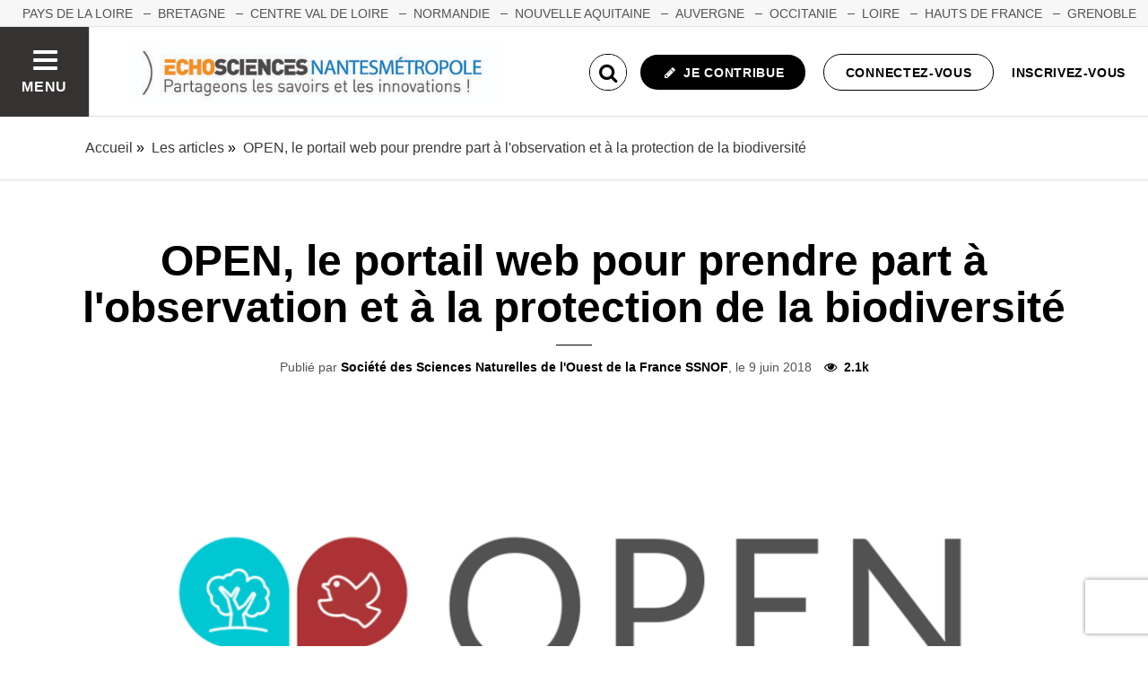

--- FILE ---
content_type: text/html; charset=utf-8
request_url: https://www.echosciences-nantesmetropole.fr/articles/open-le-portail-web-pour-prendre-part-a-l-observation-et-a-la-protection-de-la-biodiversite
body_size: 52189
content:
<!DOCTYPE html>
<html>
  <head>
    <title>OPEN, le portail web pour prendre part à l&#39;observation et à la protection de la biodiversité | ECHOSCIENCES - Nantes Métropole</title>

    
    <meta name="viewport" content="width=device-width, initial-scale=1">

    <script charset="utf-8">
      window.settings = {
        websocket_url: 'ws://www.echosciences-nantesmetropole.fr:28080',
        main_color: "#000000",
        facebook_app_id: "203242130081595",
        rails_env: 'production',
        lightGalleryLicenseKey: "E84516FB-24544ED8-A98E2E9F-D8483FAA"
      };
      window.urls = {
        ads_path: '/annonces',
        documents_path: '/ressources',
        api_marks_path: '/api/marks',
        count_api_notifications_path: '/api/notifications/count',
        places_path: '/lieux',
        admin_places_path: '/admin/places',
        projects_path: '/projets',
        api_permissions_path: '/api/permissions',
        body_images_path: '/body_images'
      };
      window.i18n = {
        date: {
          month_names: ["janvier", "février", "mars", "avril", "mai", "juin", "juillet", "août", "septembre", "octobre", "novembre", "décembre"],
          day_names: ["dimanche", "lundi", "mardi", "mercredi", "jeudi", "vendredi", "samedi"],
          abbr_day_names: ["dim", "lun", "mar", "mer", "jeu", "ven", "sam"]
        }
      };
    </script>

    <script type="text/javascript" src="https://maps.googleapis.com/maps/api/js?libraries=places&v=3.45&key=AIzaSyBDxi0B2-9-WzGiINHwehc_yzxUhM246Wo"></script>
    <link rel="stylesheet" media="all" href="/assets/application-5cf69704f9282c6c6805176bb2b10d09e2d8239bc2e0aa2f1c75bb4fe5688fc4.css" data-turbolinks-track="true" />
    <script src="/assets/application-8bec93b9065640aaee5fd72f1dde412d6e2a6cbb65282a9208ad5f4a7bada9aa.js" data-turbolinks-track="true"></script>

    <link href="/tenants/9/stylesheet.css" rel="stylesheet" type="text/css" />

    <link rel="shortcut icon" type="image/x-icon" href="/uploads/settings/images/favicon/1062468100/favicon.png" />

    <meta name="csrf-param" content="authenticity_token" />
<meta name="csrf-token" content="7DZAHTB2Y82/X7qQhtsmpx9imoXzGPwidm/6MkCu8gMjk91h/l2dNaHOuJ2Xr2rhP0l92q5CITrcJZQo91HUig==" />

    

      <meta property="fb:app_id" content="203242130081595" />
<meta property="og:title" content="OPEN, le portail web pour prendre part à l&#39;observation et à la protection de la biodiversité" />
  <meta property="og:image" content="https://www.echosciences-nantesmetropole.fr/uploads/article/image/attachment/1005416819/lg_open.png" />
<meta property="og:type" content="article" />
<meta property="og:description" content="Créé par le Muséum national d’Histoire Naturelle dans le cadre du projet 65 Millions d’Observateurs, OPEN est co-animé par la Fondation pour la..." />
<meta property="description" content="Créé par le Muséum national d’Histoire Naturelle dans le cadre du projet 65 Millions d’Observateurs, OPEN est co-animé par la Fondation pour la..." />




    

    <!-- loading typekit -->
    <link rel="stylesheet" href="https://use.typekit.net/eli6lcm.css">

    <script type="text/javascript">
  var _paq = window._paq = window._paq || [];
  /* tracker methods like "setCustomDimension" should be called before "trackPageView" */
  _paq.push(['disableCookies']);
  _paq.push(['trackPageView']);
  _paq.push(['enableLinkTracking']);
  (function() {
    var u="//matomo.echosciences.com/";
    _paq.push(['setTrackerUrl', u+'matomo.php']);
    _paq.push(['setSiteId', '10']);
    var d=document, g=d.createElement('script'), s=d.getElementsByTagName('script')[0];
    g.async=true; g.src=u+'matomo.js'; s.parentNode.insertBefore(g,s);
  })();

  (function() {
    var previousPageUrl = null;
    addEventListener('page:load', function(event) {
      if (previousPageUrl) {
        _paq.push(['setReferrerUrl', previousPageUrl]);
        _paq.push(['setCustomUrl', window.location.href]);
        _paq.push(['setDocumentTitle', document.title]);
        if (event.data && event.data.timing) {
          _paq.push(['setGenerationTimeMs', event.data.timing.visitEnd - event.data.timing.visitStart]);
        }
        _paq.push(['trackPageView']);
      }
      previousPageUrl = window.location.href;
    });
  })();
</script>
  </head>
  <body data-controller="articles" data-action="show">
    <div class="wrap-content ">

          <ul id="echo_header_link" class="headerLink">
      <li class="headerLink__item"><a target="_blank" href="https://www.echosciences-paysdelaloire.fr/">Pays de la Loire</a></li>
      <li class="headerLink__item"><a target="_blank" href="https://www.echosciences-bretagne.bzh/">BRETAGNE</a></li>
      <li class="headerLink__item"><a target="_blank" href="https://www.echosciences-centre-valdeloire.fr/">CENTRE VAL DE LOIRE</a></li>
      <li class="headerLink__item"><a target="_blank" href="https://www.echosciences-normandie.fr/">NORMANDIE</a></li>
      <li class="headerLink__item"><a target="_blank" href="https://echosciences.nouvelle-aquitaine.science/">NOUVELLE AQUITAINE</a></li>
      <li class="headerLink__item"><a target="_blank" href="https://www.echosciences-auvergne.fr/">AUVERGNE</a></li>
      <li class="headerLink__item"><a target="_blank" href="https://www.echosciences-sud.fr/">OCCITANIE</a></li>
      <li class="headerLink__item"><a target="_blank" href="https://www.echosciences-loire.fr/">LOIRE</a></li>
      <li class="headerLink__item"><a target="_blank" href="https://www.echosciences-hauts-de-france.fr/">HAUTS DE FRANCE</a></li>
      <li class="headerLink__item"><a target="_blank" href="https://www.echosciences-grenoble.fr/">GRENOBLE</a></li>
      <li class="headerLink__item"><a target="_blank" href="https://www.echosciences-savoie-mont-blanc.fr/">SAVOIE MONT BLANC</a></li>
      <li class="headerLink__item"><a target="_blank" href="https://www.echosciences-paca.fr/">PACA</a></li>
      <li class="headerLink__item"><a target="_blank" href="https://www.echosciences-grandest.fr/?fbclid=IwAR1Uqv6-8Zf32SnBZ2CEo14c2VUT64LsfAZIhH1mgcbXBSJD84kHSoHPh0E">Grand Est</a></li>
      <li class="headerLink__item"><a target="_blank" href="https://www.echosciences-bfc.fr/">Bourgogne-Franche-Comté</a></li>
      <li class="headerLink__item"><a target="_blank" href="https://www.echosciences-corse.corsica/">Corse</a></li>
      <li class="headerLink__item"><a target="_blank" href="https://www.echosciences.com/">ECHOSCIENCES.COM</a></li>
  </ul>


      

        
  
<nav class="slide-menu" id="slide-menu">
  <div class="slide-menu__logo">
    <a href="/"><img alt="Echosciences" src="/uploads/settings/images/main_logo/1062468097/md_main_logo.png" /></a>
  </div>
  <div class="slide-menu__menu menu">
    <ul class="menu__list">
      <li class="menu__item"><a class="menu__link" href="/articles">Articles</a></li>
      <li class="menu__item"><a class="menu__link" href="/evenements">Agenda</a></li>
      <li class="menu__item"><a class="menu__link" href="/annonces">Annonces</a></li>
      <li class="menu__item"><a class="menu__link" href="/dossiers">Dossiers</a></li>
      
      <li class="menu__item"><a class="menu__link" href="/ressources">Ressources</a></li>
      <li class="menu__item"><a class="menu__link" href="/communautes">Communautés</a></li>
      <li class="menu__item"><a class="menu__link" href="/lieux">Annuaire des acteurs</a></li>
      <li class="menu__item"><a class="menu__link" href="/carte-des-echosciences">Carte des Echosciences</a></li>
    </ul>
  </div>
  <span data-behaviour="hide_if_user_signed_in">
    <div class="slide-menu__notes">
      <h4>Inscrivez-vous</h4>
      <p>
        Rejoignez les passionnés de sciences et technologies de votre territoire. Cela ne vous prendra que quelques instants.
      </p>
      <div class="text-center">
        <a class="button button--primary button--rounded m-t-md" href="/users/sign_up">Inscription</a>
      </div>
    </div>
  </span>
</nav>

<header class="header " id="echo_main_navbar">
  <div class="header__menu">
    <button class="button button--neutral upper" id="slideMenuToggle">
      <div class="button__icon--burger">
        <span class="bar bar--top"></span>
        <span class="bar bar--mid"></span>
        <span class="bar bar--bot"></span>
      </div>
      <span class="button__label">Menu</span>
    </button>
  </div>

  <div class="header__logo">
    <a href="/"><img alt="Echosciences" class="img-responsive inline-block" src="/uploads/settings/images/main_logo/1062468097/md_main_logo.png" /></a>
  </div>

  <div class="header__mobilenav hidden-tablet-up popover">
    <button class="mobilenav__profile button button--neutral popover__toggle">
      <i class="fa fa-ellipsis-h button__icon"></i>
    </button>
    <div class="popover__box wrapper">
      <ul class="menu__list">
        <li class="menu__item hidden-tablet-up">
          <a class="menu__link" href="/recherche">
            <i class="fa fa-search button__icon m-r-sm fa-lg"></i>
            <span class="button__label">Rechercher</span>
</a>        </li>
        <li class="menu__item hidden-smdesktop-up">
          <a class="menu__link" href="/nouvelle-contribution">
            <i class="fa fa-pencil button__icon m-r-sm fa-lg"></i>
            <span class="button__label">Contribuer</span>
</a>        </li>
        <div class="divider divider--center"></div>
        <li class="menu__item hidden-smdesktop-up">
          <a class="menu__link" href="/users/sign_up">
            <i class="fa fa-list button__icon m-r-sm fa-lg"></i>
            <span class="button__label">S'inscrire</span>
</a>        </li>
        <li class="menu__item">
          <a class="menu__link" href="/users/sign_in">
            <i class="fa fa-user button__icon m-r-sm fa-lg"></i>
            <span class="button__label">Se connecter</span>
</a>        </li>
      </ul>
    </div>
  </div>

  <div class="header__rightnav menu menu--horizontal">
    <ul class="menu__list">
      <form data-turbolinks-form="" class="hidden-phone-down form menu__item m-r-sm" action="/recherche" accept-charset="UTF-8" method="get"><input name="utf8" type="hidden" value="&#x2713;" />
        <input type="text" name="q" id="q" placeholder="Recherche" class="pure__input--rounded" />
        <button type="submit" class="search-icon"><i class="fa fa-search "></i></button>
</form>
      <span data-behaviour="show_if_user_signed_in" class="hidden">
        <li class="menu__item">
          <a class="hidden-tablet-down button button--rounded upper font-sbold button--primary" title="Je contribue" href="/nouvelle-contribution">
            <i class="fa fa-pencil button__icon m-r-none"></i>
            <span class="button__label ">Je contribue</span>
</a>        </li>
        <li class="menu__item popover">
          <button class="button button--neutral button--avatar popover__toggle hidden-phone-down">
            <span id="notifications_count" data-turbolinks-temporary class="notifications-counter hidden"></span>
            <img class="avatar avatar--md avatar--shadow avatar--border-primary" alt="Avatar" id="navbar_avatar_img" src="" />
          </button>

          <button class="mobilenav-profile-placeholder button button--neutral popover__toggle hidden-tablet-up"><i class="fa button__icon"></i></button>

          <div class="popover__box wrapper">
            <ul class="menu__list">
              <li class="menu__item hidden-tablet-up">
                <a class="menu__link" href="/recherche">
                  <i class="fa fa-search button__icon m-r-sm fa-lg"></i>
                  <span class="button__label">Rechercher</span>
</a>              </li>
              <li class="menu__item hidden-smdesktop-up">
                <a class="menu__link" href="/nouvelle-contribution">
                  <i class="fa fa-pencil button__icon m-r-sm fa-lg"></i>
                  <span class="button__label">Je contribue</span>
</a>              </li>
              <li class="menu__item">
                <a class="menu__link" href="/mon-espace">
                  <i class="fa fa-list button__icon m-r-sm fa-lg"></i>
                  <span class="button__label">Mon Echosciences</span>
</a>              </li>
              <li class="menu__item">
                <a class="menu__link" href="/mes-publications">
                  <i class="fa fa-book button__icon m-r-sm fa-lg"></i>
                  <span class="button__label">Mes publications</span>
</a>              </li>
              <li class="menu__item">
                <a class="menu__link" href="/mon-reseau">
                  <i class="fa fa-share-alt button__icon m-r-sm fa-lg"></i>
                  <span class="button__label">Mon réseau</span>
</a>              </li>
              <li class="menu__item">
                <a class="menu__link" href="/mes-favoris">
                  <i class="fa fa-thumbs-o-up button__icon m-r-sm fa-lg"></i>
                  <span class="button__label">Mes favoris</span>
</a>              </li>
              <li class="menu__item">
                <a class="menu__link" href="/mon-profil">
                  <i class="fa fa-user button__icon m-r-sm fa-lg"></i>
                  <span class="button__label">Mon profil</span>
</a>              </li>
              <li class="menu__item">
                <a class="menu__link" href="/notifications">
                  <i class="fa fa-bell button__icon m-r-sm fa-lg"></i>
                  <span class="button__label">Mes notifications</span>
</a>              </li>
              <div class="divider divider--center"></div>
              <li class="menu__item">
                <a class="menu__link" href="/mon-compte">
                  <i class="fa fa-pencil button__icon m-r-sm fa-lg"></i>
                  <span class="button__label">Mon compte</span>
</a>              </li>
              <li class="menu__item">
                <a class="menu__link hidden" data-behaviour="show-if-permitted" data-show-if-permitted="{&quot;type&quot;:&quot;Tenant&quot;,&quot;_action&quot;:&quot;admin&quot;,&quot;id&quot;:9}" href="/admin/parametres">
                  <i class="fa fa-dashboard button__icon m-r-sm fa-lg"></i>
                  <span class="button__label">Administration</span>
</a>              </li>
              <li class="menu__item">
                <a class="menu__link hidden" data-behaviour="show-if-permitted" data-show-if-permitted="{&quot;type&quot;:&quot;Tenant&quot;,&quot;_action&quot;:&quot;index&quot;}" href="/super_admin/tenants">
                  <i class="fa fa-cloud button__icon m-r-sm fa-lg"></i>
                  <span class="button__label">Super-admin</span>
</a>              </li>
              <li class="menu__item">
                <a class="menu__link hidden" data-behaviour="show-if-permitted" data-show-if-permitted="{&quot;type&quot;:&quot;Tenant&quot;,&quot;_action&quot;:&quot;stats&quot;}" href="/stats/publications">
                  <i class="fa fa-bar-chart button__icon m-r-sm fa-lg"></i>
                  <span class="button__label">Statistiques</span>
</a>              </li>
              <li class="menu__item">
                <a class="menu__link hidden" data-behaviour="show-if-permitted" data-show-if-permitted="{&quot;type&quot;:&quot;Tenant&quot;,&quot;_action&quot;:&quot;open_data_coordinator&quot;,&quot;id&quot;:9}" href="/open_data/imports">
                  <i class="fa fa-cubes button__icon m-r-sm fa-lg"></i>
                  <span class="button__label">Open Data</span>
</a>              </li>
              <li class="menu__item">
                <a class="menu__link hidden" data-behaviour="show-if-permitted" data-show-if-permitted="{&quot;type&quot;:&quot;Role&quot;,&quot;_action&quot;:&quot;multi_publisher&quot;}" href="/multi_publisher/publications">
                  <i class="fa fa-edit button__icon m-r-sm fa-lg"></i>
                  <span class="button__label">Multi-publications</span>
</a>              </li>
              <li class="menu__item">
                <a class="menu__link hidden" data-behaviour="show-if-permitted" data-show-if-permitted="{&quot;type&quot;:&quot;Role&quot;,&quot;_action&quot;:&quot;global_tenant_editor&quot;}" href="/global_tenant_editor/publications">
                  <i class="fa fa-flag button__icon m-r-sm fa-lg"></i>
                  <span class="button__label">Echosciences France</span>
</a>              </li>
              <li class="menu__item">
                <a class="menu__link" rel="nofollow" data-method="delete" href="/users/sign_out">
                  <i class="fa fa-sign-out button__icon m-r-sm fa-lg"></i>
                  <span class="button__label">Se déconnecter</span>
</a>              </li>
            </ul>
          </div>
        </li>
      </span>

      <span data-behaviour="hide_if_user_signed_in" class="hidden-phone-down">
        <li class="menu__item hidden-tablet-down">
          <a class="button button--rounded upper font-sbold button--primary" title="Je contribue" href="/nouvelle-contribution">
            <i class="fa fa-pencil button__icon m-r-none"></i>
            <span class="button__label ">Je contribue</span>
</a>        </li>
        <li class="menu__item popover hidden-desktop-up">
          <button class="button button--circle button--primary popover__toggle">
            <i class="fa fa-ellipsis-h hidden-smdesktop-up"></i>
            <i class="fa fa-user hidden-tablet-down"></i>
          </button>
          <div class="popover__box wrapper">
            <ul class="menu__list">
              <li class="menu__item hidden-smdesktop-up">
                <a class="menu__link" href="/nouvelle-contribution">
                  <i class="fa fa-pencil button__icon m-r-sm fa-lg"></i>
                  <span class="button__label">Contribuer</span>
</a>              </li>
              <div class="divider divider--center hidden-smdesktop-up"></div>
              <li class="menu__item">
                <a class="menu__link" href="/users/sign_up">
                  <i class="fa fa-list button__icon m-r-sm fa-lg"></i>
                  <span class="button__label">S'inscrire</span>
</a>              </li>
              <li class="menu__item">
                <a class="menu__link" href="/users/sign_in">
                  <i class="fa fa-user button__icon m-r-sm fa-lg"></i>
                  <span class="button__label">Se connecter</span>
</a>              </li>
            </ul>
          </div>
        </li>
        <li class="menu__item hidden-smdesktop-down"><a class="button primary-color button--outline button--outline-primary button--rounded upper" href="/users/sign_in">Connectez-vous</a></li>
        <li class="menu__item hidden-smdesktop-down"><a class="button button--neutral primary-color" href="/users/sign_up">Inscrivez-vous</a></li>
      </span>
    </ul>
  </div>
</header>



      <div class="main-content">

        


    


    <div class="subbar">
  <div class="container-fluid">
    
      <ul class="breadcrumbs" vocab="http://schema.org/" typeof="BreadcrumbList">
    <li property="itemListElement" typeof="ListItem">
      <a property="item" typeof="WebPage" href="/">
        <span property="name">Accueil</span>
</a>      <meta property="position" content="1">
    </li>
    <li property="itemListElement" typeof="ListItem">
      <a property="item" typeof="WebPage" href="/articles">
        <span property="name">Les articles</span>
</a>      <meta property="position" content="2">
    </li>
    <li property="itemListElement" typeof="ListItem">
      <a property="item" typeof="WebPage" href="/articles/open-le-portail-web-pour-prendre-part-a-l-observation-et-a-la-protection-de-la-biodiversite">
        <span property="name">OPEN, le portail web pour prendre part à l&#39;observation et à la protection de la biodiversité</span>
</a>      <meta property="position" content="3">
    </li>
</ul>


  </div>
</div>



<div id="article:694342035" class="article container-fluid">
  <div class="article__header text-center">
    <!--
    -->
    <h2 class="h1 m-b-0">OPEN, le portail web pour prendre part à l&#39;observation et à la protection de la biodiversité</h2>
    <span class="divider divider--large divider--light"></span>
    <p class="text-14">
        Publié par <a class="font-bold" href="/membres/societe-des-sciences-naturelles-de-l-ouest-de-la-france-ssnof">Société des Sciences Naturelles de l&#39;Ouest de la France SSNOF</a>, le  9 juin 2018

      <span class="font-bold primary-color m-l-sm">  <i class="fa fa-eye "></i>&nbsp;
  2.1k
</span>
    </p>
  </div>

  <div class="articles__banner">
    <img src="/uploads/article/image/attachment/1005416819/xl_open.png" />
  </div>

  <div class="row">
    <div class="col-tablet-8 col-tablet-push-4 publication__body m-b-lg">
      <p><strong>Créé par le Muséum national d’Histoire Naturelle dans le cadre du projet 65 Millions d’Observateurs, <a href="http://www.open-sciences-participatives.org/home/" target="_blank">OPEN</a> est co-animé par la Fondation pour la Nature et l’Homme et l’Union nationale des CPIE. <br></strong></p>
<p><strong>De 2012 à 2017, ces deux structures ont coordonné le Collectif National Sciences Participatives Biodiversité, dont la mission est de regrouper et d’animer les acteurs qui portent des programmes de sciences participatives liés à la biodiversité en France. <br></strong></p>
<p><strong>La FNH et l’UNCPIE poursuivent désormais cette coopération réussie à travers l’animation d’<a href="http://www.open-sciences-participatives.org/home/" target="_blank">OPEN</a> en étroite collaboration avec le Collectif National Sciences Participatives Biodiversité.</strong></p>
<p><img src="http://www.open-sciences-participatives.org/OPEN_s14/assets/images/Visuelqui-sommes-nous.jpg?v1" alt="Qui sommes-nous?"><br></p>
    </div>

    <aside class="col-tablet-4  col-tablet-pull-8 article__aside">
      <div class="tags m-b-lg">
        <h3 class="h6 upper font-sbold primary-color">Tags :</h3>
        
<ul class="tag__list">
    <li class="tag__item"><a class="button button--tag" title="open" href="https://www.echosciences-nantesmetropole.fr/tags/open">open</a></li>
</ul>

      </div>

      <div class="m-b-lg">
        <h3 id="related-articles-title" class="h6 upper font-sbold primary-color hidden">Sur les mêmes thèmes</h3>
        <div class="related-articles hidden-phone-down">
        </div>
        <div class="related-articles hidden-phone-down" id="extra-articles-index"></div>
        <a id="load_more_articles_on_article_page" style="display: none;" rel="nofollow" data-remote="true" href="/articles_async?tags%5B%5D=open">load_more_articles_on_article_page</a>
      </div>


      <div class="m-b-lg">
        <h3 class="h6 upper font-sbold primary-color">Actions :</h3>
        <div>
          <span class="m-r-lg"><a class="button button--neutral hidden" data-behaviour="show-if-permitted" data-show-if-permitted="{&quot;type&quot;:&quot;Article&quot;,&quot;id&quot;:694342035,&quot;_action&quot;:&quot;edit&quot;}" href="/articles/open-le-portail-web-pour-prendre-part-a-l-observation-et-a-la-protection-de-la-biodiversite/edition"><i class="fa fa-edit m-r-xs"></i> Éditer</a>

<a class="button button--neutral hidden m-l-md" data-behaviour="show-if-permitted" data-show-if-permitted="{&quot;type&quot;:&quot;Article&quot;,&quot;id&quot;:694342035,&quot;_action&quot;:&quot;destroy&quot;}" data-confirm="Êtes-vous sûr de vouloir supprimer cette publication ?" rel="nofollow" data-method="delete" href="/articles/open-le-portail-web-pour-prendre-part-a-l-observation-et-a-la-protection-de-la-biodiversite?redirect_to=%2F"><i class="fa fa-trash-o m-r-xs"></i> Supprimer</a></span>
          <div class="m-r-lg m-t-sm"><div class="text-center inline-block">
  <small><button class="button button--neutral" onclick="setRedirectCookieAndOpenLoginRequiredModal()" data-toggle="modal" data-target=""><i class="fa fa-warning m-r-xs"></i> Signaler</button></small>
</div>
</div>
        </div>
      </div>
    </aside>
  </div>

  <div class="article__footer sticky-bar">
    <div class="container-fluid">
      <div class="right-links m-t-xs">
        <a href="#disqus_thread" data-scroll-to="#disqus_thread" title="Commenter" class="button button--neutral m-r sticky-bar-visible-fixed">
          <span class="button button--outline button--circle">
            <i class="button__icon fa fa-comment-o fa-lg"></i>
          </span>
        </a>

        <div class="popover popover--top m-l">
          <button class="button button--neutral popover__toggle">
            <span class="button button--outline button--circle" title="Partager">
              <i class="button__icon fa fa-share fa-lg"></i>
            </span>
            <span class="button__label m-l-sm primary-color">Partager</span>
          </button>

          <div class="popover__box wrapper">
            <div class="m-b-sm">
              <a data-behaviour="twitter-tweet-link" href="https://twitter.com/intent/tweet?url=https://www.echosciences-nantesmetropole.fr/articles/open-le-portail-web-pour-prendre-part-a-l-observation-et-a-la-protection-de-la-biodiversite?redirect_to=%2F&text=OPEN, le portail web pour prendre part à l&#39;observation et à la protection de la biodiversité" class="third-color"><i class="fa fa-twitter m-r-sm"></i>Partager sur twitter</a>

            </div>
            <div class="">
              <a data-behaviour="facebook-share-link" href="https://www.facebook.com/share.php?u=https://www.echosciences-nantesmetropole.fr/articles/open-le-portail-web-pour-prendre-part-a-l-observation-et-a-la-protection-de-la-biodiversite?redirect_to=%2F" class="third-color"><i class="fa fa-facebook m-l-xs m-r-sm"></i>Partager sur facebook</a>




            </div>
          </div>
        </div>

        <span class="like-buttons-group m-l button button--neutral">
          <span data-locator="article_like_buttons" class="like-buttons m-l-sm">
            

<form class="new_like" id="new_like" action="/likes?change=article%3A694342035&amp;redirect_to=%2Farticles%2Fopen-le-portail-web-pour-prendre-part-a-l-observation-et-a-la-protection-de-la-biodiversite" accept-charset="UTF-8" data-remote="true" method="post"><input name="utf8" type="hidden" value="&#x2713;" /><input type="hidden" name="authenticity_token" value="QBye651DPsZeF/4oAk2AAgsaWSSMdSysznWaJMKPCWKEjiTSC9BrKK4EeOHh9TM9V6pVZBw+YSYaxaSTjTw4qQ==" />
  <input value="694342035" type="hidden" name="like[likeable_id]" id="like_likeable_id" />
  <input value="Article" type="hidden" name="like[likeable_type]" id="like_likeable_type" />
  <button name="button" type="submit" class="button button--outline button--circle hidden tooltip--top tooltip--center" title="Recommander" data-behaviour="like">
    <i class="button__icon fa fa-heart-o fa-lg"></i>
</button></form>
            

<form class="button_to" method="post" action="/likes/unlike?change=article%3A694342035&amp;likeable_id=694342035&amp;likeable_type=Article&amp;redirect_to=%2Farticles%2Fopen-le-portail-web-pour-prendre-part-a-l-observation-et-a-la-protection-de-la-biodiversite" data-remote="true"><input type="hidden" name="_method" value="delete" /><button class="button button--outline button--circle primary-color hidden tooltip--top tooltip--center" title="Ne plus recommander" data-behaviour="unlike" rel="nofollow" type="submit">
  <i class="button__icon fa fa-heart fa-lg"></i>
</button><input type="hidden" name="authenticity_token" value="0bEP/wqveDMYncm/GSxbWkB5FITjYitqSlGmN/JH2QEVI7XGnDwt3eiOT3b6lOhlHMkYxHMpZuCe4ZiAvfToyg==" /></form>
          </span>

          <span class="m-l-sm sticky-bar-hidden-fixed">
              <span class="button__label primary-color">Recommander</span>
            <span class="hidden-tablet-down"></span>
          </span>
        </span>

        <span class="m-l">
<a style="display: none;" class="button button--neutral tooltip--top tooltip--center" title="Repérer" data-behaviour="show_if_current_user" data-remote="true" href="/marks?id=694342035&amp;type=Article">
  <span class="button button--outline button--circle m-l-sm">
    <i class="button__icon fa fa-binoculars fa-lg"></i>
  </span>
    <span class="button__label m-l-sm primary-color">Repérer</span>
</a></span>
      </div>

      <div id="author:1018335056" class="article__profile">
        
<div class="profile">
  <a class="profile__picture" href="/membres/societe-des-sciences-naturelles-de-l-ouest-de-la-france-ssnof">
    <img class="avatar avatar--sm avatar--border-white avatar--shadow" src="/uploads/user/1018335056/avatar/sm_avatar.png" />
</a>    <div class="profile__aside">
      <div class="profile__name upper"><a class="third-color" href="/membres/societe-des-sciences-naturelles-de-l-ouest-de-la-france-ssnof">Société des Sciences Naturelles de l&#39;Ouest de la France SSNOF</a></div>
    </div>
</div>


        <span data-locator="author_follow_buttons" class="follow-button">
          

<form class="new_follow" id="new_follow" action="/follows?change=author%3A1018335056&amp;redirect_to=%2Farticles%2Fopen-le-portail-web-pour-prendre-part-a-l-observation-et-a-la-protection-de-la-biodiversite" accept-charset="UTF-8" data-remote="true" method="post"><input name="utf8" type="hidden" value="&#x2713;" /><input type="hidden" name="authenticity_token" value="hNO6z544WuDxlWTqg9CTUCa4aCW136ifbbHmrKnD/lhAQQD2CKsPDgGG4iNgaCBveghkZSWU5RW5Adgb5nDPkw==" />
  <input value="1018335056" type="hidden" name="follow[followable_id]" id="follow_followable_id" />
  <input value="User" type="hidden" name="follow[followable_type]" id="follow_followable_type" />
  <input type="submit" name="commit" value="Suivre" class="hidden button button--primary button--rounded" data-behaviour="start_follow" data-disable-with="Suivre" />
</form>
          
<form class="button_to" method="post" action="/follows/stop_follow?change=author%3A1018335056&amp;followable_id=1018335056&amp;followable_type=User&amp;redirect_to=%2Farticles%2Fopen-le-portail-web-pour-prendre-part-a-l-observation-et-a-la-protection-de-la-biodiversite" data-remote="true"><input type="hidden" name="_method" value="delete" /><input class="hidden button primary-color button--outline button--outline-primary button--rounded" data-behaviour="stop_follow" type="submit" value="Ne plus suivre" /><input type="hidden" name="authenticity_token" value="hSXXC87Py4AZnjDeT5KVLw7Q8QGhIjOk8irjzuQCDJBBt20yWFyebumNthesKiYQUmD9QTFpfi4mmt15q7E9Ww==" /></form>

        </span>
      </div>
    </div>
  </div>
</div>

  <section class="container-fluid m-t-xl m-b-xl">
    <div class="row">
      <div class="col-tablet-8 col-tablet-offset-2">
          <div id="disqus_thread" data-subject-type="Article" data-subject-id="694342035" data-disqus-title="OPEN, le portail web pour prendre part à l&#39;observation et à la protection de la biodiversité" data-disqus-url="https://www.echosciences-nantesmetropole.fr/articles/open-le-portail-web-pour-prendre-part-a-l-observation-et-a-la-protection-de-la-biodiversite"></div>

  <script type="text/javascript" data-turbolinks-eval="always">
    if (window.axeptioSDK) {
        init_disqus();          
      }
    else {
      window.addEventListener('axeptio:cookies:complete', function(){
        init_disqus();
      }, { once: true });
    }    

    function init_disqus(){
      if (window.axeptioSDK.userPreferencesManager.choices.disqus) {
        if (!window.DISQUS){
          var disqus_shortname = 'echosciences-nantesmetropole';
          var disqus_identifier = $("#disqus_thread").data('subject-type').toLowerCase() + '-' + $("#disqus_thread").data('subject-id');
          var disqus_title = $("#disqus_thread").data('disqus-title');
          var disqus_url = $("#disqus_thread").data('disqus-url');
          (function() {
              var dsq = document.createElement('script'); dsq.type = 'text/javascript'; dsq.async = true;
              dsq.src = '//' + disqus_shortname + '.disqus.com/embed.js';
              (document.getElementsByTagName('head')[0] || document.getElementsByTagName('body')[0]).appendChild(dsq);
          })();
        } else {
          DISQUS.reset({
              reload: true,
              config: function () {
                this.page.identifier = $("#disqus_thread").data('subject-type').toLowerCase() + '-' + $("#disqus_thread").data('subject-id');
                this.page.url = $("#disqus_thread").data('disqus-url');
                this.page.title = $("#disqus_thread").data('disqus-title');
              }
          });
        }
      } else {
        $("#disqus_thread").html('<a href="javascript:axeptioSDK.openCookies()">Acceptez le cookie <b>Disqus</b></a> afin de profiter du module de commentaires.');
      }
    }

    function disqus_config(){
      this.callbacks.onNewComment = [function(comment){
        var type = $("#disqus_thread").data('subject-type');
        var id = $("#disqus_thread").data('subject-id');

        authorIdMatch = $('[id^=author]').attr("id").match(/author\:(\d+)/);

        if(!authorIdMatch || (authorIdMatch && (authorIdMatch[1] != window.currentUserId()))){
          $.ajax({
            type: 'POST',
            url: '/callbacks/new_disqus_comment',
            data: { subject: { type: type, id: id } },
            dataType: 'json',
            success: function(data){
              console.log(data);
              },
            error: function(data){
              console.log(data);
            }
          })
        }
      }]
    }
  </script>
  <noscript>Please enable JavaScript to view the <a href="https://disqus.com/?ref_noscript">comments powered by Disqus.</a></noscript>

      </div>
    </div>
  </section>

<section class="publication__connexion">
  <div class="container-fluid">
    <div class="row m-b-o">
      <div class="col-tablet-8 col-tablet-offset-2 p-t-lg p-b-xl">

        <div class="clearfix">
          <div class="pull-right">
            
<div class="profile">
  <a class="profile__picture" href="/membres/societe-des-sciences-naturelles-de-l-ouest-de-la-france-ssnof">
    <img class="avatar avatar--sm avatar--border-white avatar--shadow" src="/uploads/user/1018335056/avatar/sm_avatar.png" />
</a></div>

          </div>
          <h4 class="h6 upper p-t-md">Du même auteur</h4>
        </div>

        <div class="divider divider--full divider--light divider--gray"></div>
        <div class="posts">
          


    <div class="post post--medium " id="event:1018419418">
        <div class="post__head">
          <div class="post__tags">
            
<ul class="tag__list">
    <li class="tag__item"><a class="button button--tag" title="conference" href="https://www.echosciences-nantesmetropole.fr/tags/conference">conference</a></li>
    <li class="tag__item"><a class="button button--tag" title="collections-naturalistes" href="https://www.echosciences-nantesmetropole.fr/tags/collections-naturalistes">collections-naturalistes</a></li>
</ul>

          </div>
          <div class="post__author">
            <div class="profile">
              <div class="profile__image">
                <a class="profile__picture" href="https://www.echosciences-nantesmetropole.fr/membres/societe-des-sciences-naturelles-de-l-ouest-de-la-france-ssnof">
                  <img class="avatar avatar--sm avatar--border-white avatar--shadow" src="/uploads/user/1018335056/avatar/sm_avatar.png" />
</a>              </div>
              <div class="profile__aside">
                <a class="primary-color" href="https://www.echosciences-nantesmetropole.fr/membres/societe-des-sciences-naturelles-de-l-ouest-de-la-france-ssnof">Société des Sciences Naturelles de l&#39;Ouest de la France SSNOF</a>
                <span class="marked-label m-l-sm tooltip-custom tooltip--top tooltip--center" data-behaviour="show_if_marked_by_blog" style="display: none;" data-tooltip="Repéré par la communauté">
  <i class="fa fa-binoculars m-r-xs"></i><span>Repéré</span>
</span>

                <div class="profile__sub light-grey-color"><span class="font-sbold">événement</span> publié le
                  <span class="profile__date">30/03/2023</span>

                </div>
              </div>
            </div>
          </div>
        </div>

          <div class="post__aside">
            <div class="post__date">
              <div class="date">
                <span class="date__month">avr.</span>
                <span class="date__day-number">15</span>
                <span class="date__year">2023</span>
              </div>
            </div>
              <a href="https://www.google.fr/maps/place/12+Rue+Voltaire,+Nantes,+France" target="_blank" class="post__place hidden-tablet-down">
                <i class="fa fa-map-marker"></i>
              </a>
          </div>

          <div class="post__img">
            <a href="https://www.echosciences-nantesmetropole.fr/evenements/zoologie-botanique-geologie-a-la-recherche-des-collections-naturalistes-de-vendee">
              <img src="/uploads/event/image/attachment/1005500304/lg_Screenshot_2023-03-30_at_11-29-16_-_2023-04_Feuillet_Avril.pdf.png" />
</a>          </div>

        <div class="post__body">
            <div class="post__view-counter pull-right">
              <span class="primary-color m-r-md"><i class="fa fa-eye "></i>&nbsp;963</span>
              
            </div>
          <a href="https://www.echosciences-nantesmetropole.fr/evenements/zoologie-botanique-geologie-a-la-recherche-des-collections-naturalistes-de-vendee">
            <h2 class="post__title h3">Zoologie, botanique, géologie. À la recherche des collections naturalistes de Vendée</h2>
            <p class="post__text">Samedi 15 avril à 14h30 dans l&#39;amphithéâtre du Muséum : conférence de Jean-Marc Viaud &amp; Pascal Bouton &quot;Zoologie, botanique, géologie. À la...</p>
</a>        </div>
    </div>
    <div class="post post--medium " id="ad:546284075">
        <div class="post__head">
          <div class="post__tags">
            
<ul class="tag__list">
    <li class="tag__item"><a class="button button--tag" title="bulletin_ssnof" href="https://www.echosciences-nantesmetropole.fr/tags/bulletin_ssnof">bulletin_ssnof</a></li>
    <li class="tag__item"><a class="button button--tag" title="ssnof" href="https://www.echosciences-nantesmetropole.fr/tags/ssnof">ssnof</a></li>
</ul>

          </div>
          <div class="post__author">
            <div class="profile">
              <div class="profile__image">
                <a class="profile__picture" href="https://www.echosciences-nantesmetropole.fr/membres/societe-des-sciences-naturelles-de-l-ouest-de-la-france-ssnof">
                  <img class="avatar avatar--sm avatar--border-white avatar--shadow" src="/uploads/user/1018335056/avatar/sm_avatar.png" />
</a>              </div>
              <div class="profile__aside">
                <a class="primary-color" href="https://www.echosciences-nantesmetropole.fr/membres/societe-des-sciences-naturelles-de-l-ouest-de-la-france-ssnof">Société des Sciences Naturelles de l&#39;Ouest de la France SSNOF</a>
                <span class="marked-label m-l-sm tooltip-custom tooltip--top tooltip--center" data-behaviour="show_if_marked_by_blog" style="display: none;" data-tooltip="Repéré par la communauté">
  <i class="fa fa-binoculars m-r-xs"></i><span>Repéré</span>
</span>

                <div class="profile__sub light-grey-color"><span class="font-sbold">annonce</span> publiée le
                  <span class="profile__date">18/05/2020</span>

                </div>
              </div>
            </div>
          </div>
        </div>


          <div class="post__img">
            <a href="https://www.echosciences-nantesmetropole.fr/annonces/notre-dernier-bulletin-vient-de-paraitre">
              <img src="/uploads/a_d/image/attachment/1005448805/lg_Bulletin_SSNOF_Tome_42_2020.PNG" />
</a>          </div>

        <div class="post__body">
            <div class="post__view-counter pull-right">
              <span class="primary-color m-r-md"><i class="fa fa-eye "></i>&nbsp;1938</span>
              
            </div>
          <a href="https://www.echosciences-nantesmetropole.fr/annonces/notre-dernier-bulletin-vient-de-paraitre">
            <h2 class="post__title h3">Notre dernier Bulletin vient de paraître</h2>
            <p class="post__text">Au sommaire : Retour positif sur des aménagements favorables pour les amphibiens dans le bocage de l’Ouest de la France - Gaëtan GUILLERRésumé de...</p>
</a>        </div>
    </div>
    <div class="post post--medium " id="event:1018396950">
        <div class="post__head">
          <div class="post__tags">
            
<ul class="tag__list">
    <li class="tag__item"><a class="button button--tag" title="ssnof" href="https://www.echosciences-nantesmetropole.fr/tags/ssnof">ssnof</a></li>
    <li class="tag__item"><a class="button button--tag" title="prix_de_these" href="https://www.echosciences-nantesmetropole.fr/tags/prix_de_these">prix_de_these</a></li>
</ul>

          </div>
          <div class="post__author">
            <div class="profile">
              <div class="profile__image">
                <a class="profile__picture" href="https://www.echosciences-nantesmetropole.fr/membres/societe-des-sciences-naturelles-de-l-ouest-de-la-france-ssnof">
                  <img class="avatar avatar--sm avatar--border-white avatar--shadow" src="/uploads/user/1018335056/avatar/sm_avatar.png" />
</a>              </div>
              <div class="profile__aside">
                <a class="primary-color" href="https://www.echosciences-nantesmetropole.fr/membres/societe-des-sciences-naturelles-de-l-ouest-de-la-france-ssnof">Société des Sciences Naturelles de l&#39;Ouest de la France SSNOF</a>
                <span class="marked-label m-l-sm tooltip-custom tooltip--top tooltip--center" data-behaviour="show_if_marked_by_blog" style="display: none;" data-tooltip="Repéré par la communauté">
  <i class="fa fa-binoculars m-r-xs"></i><span>Repéré</span>
</span>

                <div class="profile__sub light-grey-color"><span class="font-sbold">événement</span> publié le
                  <span class="profile__date">29/09/2019</span>

                </div>
              </div>
            </div>
          </div>
        </div>

          <div class="post__aside">
            <div class="post__date">
              <div class="date">
                <span class="date__month">oct.</span>
                <span class="date__day-number">2</span>
                <span class="date__year">2019</span>
              </div>
            </div>
              <a href="https://www.google.fr/maps/place/12+Rue+Voltaire,+Nantes,+France" target="_blank" class="post__place hidden-tablet-down">
                <i class="fa fa-map-marker"></i>
              </a>
          </div>

          <div class="post__img">
            <a href="https://www.echosciences-nantesmetropole.fr/evenements/remise-de-prix-de-these-a-nos-2-laureates">
              <img src="/uploads/event/image/attachment/1005439889/lg_pexels-photo-2710186.jpeg" />
</a>          </div>

        <div class="post__body">
            <div class="post__view-counter pull-right">
              <span class="primary-color m-r-md"><i class="fa fa-eye "></i>&nbsp;2087</span>
              
            </div>
          <a href="https://www.echosciences-nantesmetropole.fr/evenements/remise-de-prix-de-these-a-nos-2-laureates">
            <h2 class="post__title h3">Remise de prix de thèses</h2>
            <p class="post__text">Mercredi 2 octobre à 18h au Muséum, la SSNOF aura le plaisir de remettre un prix de thèses aux deux lauréates suivantes :   Leslie Marine...</p>
</a>        </div>
    </div>

        </div>
      </div>
    </div>
  </div>
</section>

<div id="report-abuse-modal" class="modal fade text-left" tabindex="-1" role="dialog" aria-labelledby="modal_report_abuse_title" aria-hidden="true" data-behaviour="focus_on_shown" data-focus-on-shown="#abuse_report_name">
  <div class="modal-dialog modal-md m-t-xl" role="document">
    <div class="modal-content">
      <div class="modal-header">
        <button type="button" class="close" data-dismiss="modal" aria-label="Close"><span aria-hidden="true">&times;</span></button>
        <h4 class="modal-title text-center" id="modal_report_abuse_title">Signalement du contenu</h4>
      </div>
      <div class="modal-body p-b-lg">
        <form id="form_new_abuse_report" class="form form--stacked" action="/abuse_reports" accept-charset="UTF-8" method="post"><input name="utf8" type="hidden" value="&#x2713;" /><input type="hidden" name="authenticity_token" value="CCsbuQImdkwl1GRUkEZ2qxD1jAsDSq8yLXhBLd4SUUzMuaGAlLUjotXH4p1z/sWUTEWAS5MB4rj5yH+akaFghw==" />
          <input type="hidden" name="abuse_report[subject_type]" id="abuse_report_subject_type" value="Article" />
          <input type="hidden" name="abuse_report[subject_id]" id="abuse_report_subject_id" value="694342035" />
          <label for="Votre_message">Votre message</label>
          <textarea name="abuse_report[text]" id="abuse_report_text" placeholder="Explications..." required="required">
</textarea>

          <div class="text-center m-t-md">
            <button name="button" type="submit" class="button button--rounded button--primary" id="report-abuse-submit-btn">Signaler</button>
          </div>
</form>        </div>
    </div>
  </div>
</div>

<script charset="utf-8">
  window.load_more_articles_on_article_page = true;
</script>


          <script>
//<![CDATA[

            window.currentUser = {
              id: ""
            };
            window.currentTenant = {
              id: 9
            };

//]]>
</script>      </div>


      

          <footer class="footer">

    <div class="footer__socials">
      <div class="container-fluid">
        <div class="row">
          <div class="col-tablet-6">
              <form class="new_newsletter_subscriber" id="new_newsletter_subscriber" action="/abonnements-newsletter" accept-charset="UTF-8" method="post"><input name="utf8" type="hidden" value="&#x2713;" /><input type="hidden" name="authenticity_token" value="zLfZmmdOLDdB2jpP180+JiavlKRhRTjrgdh0OG/OoC6J4kMgK6mnjzjAEVtZx62FUVfka1rIJzCnzgEsoUtO6A==" />
                <input placeholder="Pour capter les derniers échos, inscrivez-vous à la newsletter" required="required" type="email" name="newsletter_subscriber[email]" id="newsletter_subscriber_email" />
                <div data-size="invisible" data-sitekey="6Ldkf1YdAAAAAFrScMN-JGpCnnC39q1G1g_6pmSz" data-callback="submitInvisibleRecaptchaNewsletterForm" class="g-recaptcha "></div>

                <button name="button" type="button" class="button button--primary" id="new-newsletter-subscriber-submit-btn">C&#39;est parti !</button>
</form>          </div>
          <div class="col-tablet-6 footer__socials-icons">
            <span class="follow-us-label hidden-tablet-down font-sbold text-black-light">Suivez-nous</span>
              <a class="button button--neutral" href="https://www.facebook.com/EchoSciNantes" target="_blank">
                <span class="button button--primary button--circle">
                  <i class="button__icon fa fa-facebook"></i>
                </span>
                <!-- <span class="button__label m-l-xs">Facebook</span> -->
              </a>




          </div>
        </div>

      </div>
    </div>

    <div class="footer__logos text-center">
      <div class="container-fluid">
        <div class="row">
          <div class="col-tablet-12">
            <h4 class="text-black-light"></h4>

              <a class="no-hover" href="https://www.echosciences-nantesmetropole.fr/membres/tactiss">
                <img src="/uploads/logo/attachment/132371841/TACTISS.png" />
</a>              <a class="no-hover" href="http://www.nantesmetropole.fr/">
                <img src="/uploads/logo/attachment/132371561/logoNM_couleur_100mm.jpg" />
</a>          </div>
        </div>
      </div>
    </div>

    <div class="footer__legals">
      <div class="container-fluid">
        <div class="row">
          <div class="col-tablet-6">
            <p class="">
              Explorer, s’exprimer, rentrer en contact : Echosciences Nantes Métropole est le réseau social des amateurs et passionnés de sciences et de technologies.
Contact : echosciencesnantesmetropole@gmail.com
            </p>
          </div>
          <div class="col-tablet-6">
            <p class="fl-right">
              <a href="/mentions-legales">Mentions légales</a>
              &nbsp;&nbsp;|&nbsp;&nbsp;&nbsp;<a href="/politique-de-confidentialite">Politique de confidentialité</a>
              &nbsp;&nbsp;|&nbsp;&nbsp;&nbsp;<a target="_blank" href="/uploads/settings/pdf/1062468088/CGU-Echosciences.pdf">CGU</a>
              &nbsp;&nbsp;|&nbsp;&nbsp;&nbsp;<a target="_blank" href="/Ligne_editoriale_Echosciences_2025.pdf">Ligne éditoriale</a>
            </p>
          </div>
        </div>
      </div>
    </div>
  </footer>

    </div>


    <div id="modal-login-required" class="modal fade" tabindex="-1" role="dialog" aria-labelledby="modalloginrequired" aria-hidden="true">
      <div class="modal-dialog modal-md m-t-xl" role="document">
        <div class="modal-content">
          <div class="modal-header">
            <button type="button" class="close" data-dismiss="modal" aria-label="Close"><span aria-hidden="true">&times;</span></button>
            <h4 class="modal-title text-center" id="modalloginrequired">Vous devez être connecté</h4>
          </div>
          <div class="modal-body text-center p-b-lg">
            <p class="m-b-lg">Identifiez-vous pour profiter de toutes les fonctionnalités d'Echosciences</p>
            <a class="button primary-color button--outline button--outline-primary button--rounded" href="/users/sign_in">Connectez-vous</a>
            <p><strong>OU</strong></p>
            <a class="button button--info button--rounded m-b-lg" href="/users/sign_up">Inscrivez-vous</a>
          </div>
        </div>
      </div>
    </div>

    <div id="modal-container"></div>

      <script type="text/javascript" data-turbolinks-eval="always">
    var windowVars = [
      'axeptioSDK',
      '__axeptioSDK',
      '_axcb',
      'axeptioSettings',
      'axeptioBuildTimestamp',
      'axeptioHandleVendors',
      'openAxeptioCookies',
      'showAxeptioButton',
      'hideAxeptioButton',
      'sdkSingletonInstance'
    ];

    windowVars.forEach(function(varName) {
    delete window[varName];
    });

    window.axeptioSettings = {
      clientId: "60d02886c1e7697dcd1e28a0",
      cookiesVersion: "echosciences-nantes-metropole"
    };

    (function(d, s) {
      var t = d.getElementsByTagName(s)[0], e = d.createElement(s);
      e.async = true; e.src = "//static.axept.io/sdk.js";
      t.parentNode.insertBefore(e, t);
    })(document, "script");

    void 0 === window._axcb && (window._axcb = []);

    window._axcb.push(function(axeptio) {
      axeptio.on("cookies:complete", function(choices) {
        window.dispatchEvent(new Event('axeptio:cookies:complete'));
      });
    });

    // window._axcb.push(function(axeptio) {
    //   axeptio.on("consent:saved", function(choices) {
    //     console.log('consent:saved');
    //   });
    // });

    window._axcb.push(function(axeptio) {
      axeptio.on("close", function(choices) {
        window.location.reload();
      });
    });
  </script>

      <script async src="https://www.googletagmanager.com/gtag/js?id=UA-106653531-1" data-turbolinks-eval="always"></script>
  <script>
    window.dataLayer = window.dataLayer || [];
    function gtag(){dataLayer.push(arguments);}
    gtag('js', new Date());

    if (window.axeptioSDK) {
      init_ga();          
    }
    else {
      window.addEventListener('axeptio:cookies:complete', function(){
        init_ga();
      }, { once: true });
    }    

    function init_ga() {
      if (window.axeptioSDK.userPreferencesManager.choices.google_analytics) {
        gtag('config', 'UA-106653531-1');
      } 
    }
  </script>


    <script src="https://www.recaptcha.net/recaptcha/api.js?onload=onRecaptchaLoadCallback&render=explicit" async="" defer=""></script>
  </body>
</html>


--- FILE ---
content_type: text/css; charset=utf-8
request_url: https://www.echosciences-nantesmetropole.fr/tenants/9/stylesheet.css
body_size: 6130
content:
html.turbolinks-progress-bar::before{background-color:#000 !important}.rx-button-toolbar:hover,.rx-popup-stack-item:hover,.rx-button-topbar:hover{background-color:#000}.rx-form-button-primary{background-color:#000;border-color:#000}.rx-form-button-primary:focus,.rx-form-button-primary:hover{background-color:#000}.rx-editor-container a{color:#000}.rx-editor-container a:focus,.rx-editor-container a:hover{border-color:#000;color:#000}.rx-context .rx-button:hover,.rx-context .rx-button:focus{background-color:#000}.heading-border-top,.heading-border-bottom{color:#000;border-color:#000}.divider::before{background:#000}.bg-hover-effect:hover,.bg-hover-effect.hover{background-color:rgba(0,0,0,0.6)}.cube1,.cube2{background-color:#000}.header .header__mobilenav .mobilenav__search .fa,.header .header__mobilenav .mobilenav__profile .fa{color:#000}.header .header__rightnav .form input{border-color:#000}.header .header__rightnav .form .search-icon{color:#000}.header .header__rightnav .notifications-counter{background:#e3830c}.headerLink a:hover,.headerLink a.active{color:#000}.footer .footer__socials .new_newsletter_subscriber input[type="email"]:focus{border-color:#000}.footer .footer__legals,.footer .footer__legals p{color:#000}.container-fixed__left::-webkit-scrollbar-thumb{background:rgba(0,0,0,0.6)}.subbar .menu.menu--horizontal .menu__item.active a,.subbar .menu.menu--horizontal .menu__item.active .menu__link,.subbar .menu.menu--horizontal .menu__item a:hover,.subbar .menu.menu--horizontal .menu__item .menu__link:hover{color:#000}.publication__body a:hover{border-color:#000}.filters a:hover,.filters a.active{color:#000}.filters .category-filter-group .category-filter.active{border-color:#000}.filters .category-filter-group .category-filter:not(.category-filter--colored):hover{background-color:#000}.box-filters .category-filter-group .category-filter.active{border-color:#000}.box-filters .category-filter-group .category-filter:not(.category-filter--colored):hover{background-color:#000}.map__header{background-color:#000}.map-info-content .map-info-type{color:#000}.map-info-content .map-info-dates .map-info-date{color:#e3830c}.map-info-content .map-info-dates .map-info-date__arrow{color:#e3830c}.map-info-events .map-mw-header{background-color:#000}.map-info-events .map-mw-body::-webkit-scrollbar-thumb{background:rgba(0,0,0,0.6)}#map.map--loading:before{background:#595959}.field--tag .select2-container .select2-selection--multiple .select2-selection__choice{background:#000;border-color:#000}.form_tags .select2-container .select2-selection__choice{background-color:#000;border-color:#000}.form_tags .select2-container .select2-selection__choice:hover{background:#000}.counters .counter a:hover .counter__label{color:#000}.social_links a:hover{color:#000}::selection{color:#fff;background:#000}::-moz-selection{color:#fff;background:#000}a{color:#000}mark{background:#000}.text-primary,.primary-color{color:#000 !important}.text-secondary,.secondary-color{color:#e3830c !important}.bg-primary{background:#000 !important}.bg-secondary{background:#e3830c !important}.avatar.avatar--border-primary{border-color:#000}.button--primary,.button--selected,a.button--primary,a.button--selected{background-color:#000}.button--primary:hover,.button--primary.hover,.button--primary:focus,.button--selected:hover,.button--selected.hover,.button--selected:focus,a.button--primary:hover,a.button--primary.hover,a.button--primary:focus,a.button--selected:hover,a.button--selected.hover,a.button--selected:focus{background-color:#000}.button--outline-primary,a.button--outline-primary{border-color:#000}.button--outline-primary:hover,.button--outline-primary.hover,.button--outline-primary:focus,a.button--outline-primary:hover,a.button--outline-primary.hover,a.button--outline-primary:focus{background-color:#000;border-color:#000}.button--avatar::after{border-top:8px solid #000}.ac-custom svg path{stroke:#000}.date{color:#e3830c}.date__arrow{color:#e3830c}.form input[type="text"]:focus,.form input[type="password"]:focus,.form input[type="email"]:focus,.form input[type="url"]:focus,.form input[type="date"]:focus,.form input[type="month"]:focus,.form input[type="time"]:focus,.form input[type="datetime"]:focus,.form input[type="datetime-local"]:focus,.form input[type="week"]:focus,.form input[type="number"]:focus,.form input[type="search"]:focus,.form input[type="tel"]:focus,.form input[type="color"]:focus,.form select:focus,.form textarea:focus{border-color:#000}.form input:not([type]):focus{border-color:#000}.form input[type="file"]:focus,.form input[type="radio"]:focus,.form input[type="checkbox"]:focus{outline-color:#000}.form legend{color:#000}.label-switch input[type="checkbox"]:checked+.checkbox{background-color:#000}.label.label-secondary{background-color:#e3830c}.label-toggle input[type="checkbox"]+.checkbox .label-toggle__state.state--off{background-color:#000;border-color:#000}.label-toggle input[type="checkbox"]:checked+.checkbox .label-toggle__state.state--on{background-color:#000;border-color:#000}.menu:not(.menu--horizontal) .menu__list{border-color:#000}.menu:not(.menu--horizontal) .menu__link--communities::before{background:#000}.menu__heading{color:#000}.menu--active>.menu__link,.menu__item.active>.menu__link,.menu__link.active,.menu__link:active,.menu__link:hover,.menu__link:focus,.menu--selected .menu__link,.menu--selected .menu__link:visited{color:#000}.pure-table td,.pure-table th{border-color:#000}.pure-table thead{background-color:#000;border-color:#000}.pure-table-odd td{background-color:rgba(0,0,0,0.2)}.pure-table-bordered td{border-color:#000}a:focus,a:hover{color:#000}.pagination>.active>a,.pagination>.active>a:focus,.pagination>.active>a:hover,.pagination>.active>span,.pagination>.active>span:focus,.pagination>.active>span:hover{border-color:#000;background-color:#000}.pagination>li>a,.pagination>li>span{color:#000}.pagination>li>a:focus,.pagination>li>a:hover,.pagination>li>span:focus,.pagination>li>span:hover{color:#000}
